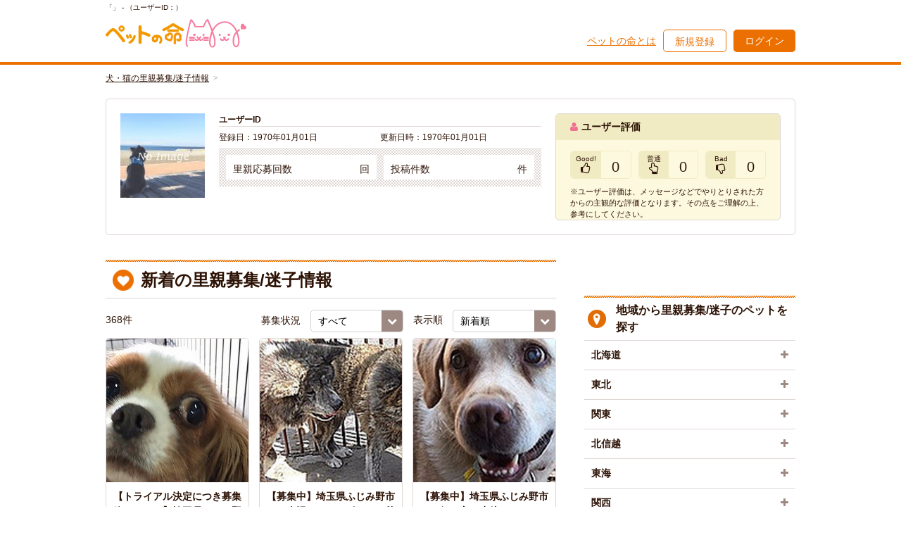

--- FILE ---
content_type: text/html; charset=UTF-8
request_url: https://satooya.wancat.info/?user%2F9=&user_id=9
body_size: 9350
content:
<!DOCTYPE html>
<html>
<head>
<meta name="google-site-verification" content="zhUnhXefszkaYn6I5Prwi1D6KEZLzPJYUqcDj6ItT7g" />
<meta charset="UTF-8">
<meta http-equiv="content-language" content="ja">
<meta name="viewport" content="width=device-width, maximum-scale=1, user-scalable=yes">
<meta name="format-detection" content="telephone=no">
<!-- ogp -->
<meta property="og:title" content="ペットの命">
<meta property="og:type" content="website">
<meta property="og:image" content="https://satooya.wancat.info/pet_no_inochi.jpg">
<meta property="og:url" content="">
<meta property="og:site_name" content="ペットの命">
<meta property="og:description" content="">
<!-- /ogp -->
<!--[if IE]>
<meta http-equiv="X-UA-Compatible" content="IE=edge,chrome=1, user-scalable=no" >
<![endif]-->
<!--[if lt IE 9]>
<script src="http://pet-hoken.net/wp-content/themes/pet-hoken/js/html5.js" type="text/javascript"></script>
<![endif]-->
    <script>
    var App = function(){};
    </script>
    <link rel="apple-touch-icon" href="/apple-touch-icon.png">

    <link rel="stylesheet" href="/css/user_category_1.css">
    <link rel="stylesheet" href="/css/user_category_2.css">
    <link rel="stylesheet" href="/css/user_category_3.css">
    <link rel="stylesheet" href="/css/font-awesome.css">
    <link rel="stylesheet" href="/css/drawer.css">
    <link rel="stylesheet" href="/css/form.css">
    <link rel="stylesheet" href="/css/page.css">
    <link rel="stylesheet" href="/css/style.css">
    <link rel="shortcut icon" href="/favicon.ico">
		<script src='https://www.google.com/recaptcha/api.js'></script>
    <meta name="keywords" content=",,里親,募集,迷子,保健所,ペットの命"/><meta name="description" content="ペットの命を利用いただいている「」さんのプロフィール画面"/> 
     
     
    <title>「」 - （ユーザーID：）</title> 

    <script type="text/javascript" src="https://ajax.googleapis.com/ajax/libs/jquery/1.11.3/jquery.min.js"></script> 
    <script type="text/javascript" src="/js/jquery-1.11.1.min.js"></script> 
    <script type="text/javascript" src="/js/common.js"></script> 
    <script type="text/javascript" src="/js/jquery.mobile-menu.js"></script> 

<script>
$(function(){
  $("body").mobile_menu({
    menu: ['#menu .nav'],
    prepend_button_to: '#menu_trigger',
    button_content: ''
  });

//    $(".h_navi").css("display","none");
    $("#button-toggle").on("click", function() {
        $(this).next(".h_navi").toggleClass("open");
        $(this).toggleClass('on');
    });
});
</script>
<!-- Google Tag Manager -->
<script>(function(w,d,s,l,i){w[l]=w[l]||[];w[l].push({'gtm.start':
new Date().getTime(),event:'gtm.js'});var f=d.getElementsByTagName(s)[0],
j=d.createElement(s),dl=l!='dataLayer'?'&l='+l:'';j.async=true;j.src=
'https://www.googletagmanager.com/gtm.js?id='+i+dl;f.parentNode.insertBefore(j,f);
})(window,document,'script','dataLayer','GTM-PKNVLTZ');</script>
<!-- End Google Tag Manager --></head>
<body>
<!-- Google Tag Manager (noscript) -->
<noscript><iframe src="https://www.googletagmanager.com/ns.html?id=GTM-PKNVLTZ"
height="0" width="0" style="display:none;visibility:hidden"></iframe></noscript>
<!-- End Google Tag Manager (noscript) -->        <div id="content">
                         
 
 
<script type="text/javascript" src="/js/jquery.showmore.min.js"></script> 
<!--<script src="js/jquery.showmore.min.js"></script>-->
<script>
$(function () {
    $('.button').prevAll().hide();
    $('.button').click(function () {
        if ($(this).prevAll().is(':hidden')) {
            $(this).prevAll().show();
            $(this).text('閉じる').addClass('close');
        } else {
            $(this).prevAll().hide();
            $(this).text('もっと見る').removeClass('close');
        }
    });
});
</script>
<div class="container" id="top">
    
        
  <!-- header  ========================================================================== -->
  <header role="banner" class="siteHeader">
  <div class="topBar">
    <div class="cnt_inner">
        <h1 class="tagline">「」 - （ユーザーID：）</h1>
    </div>
  </div>

  <div class="globalHeader cl">
    <div class="siteLogo"><a href="/">
      <img src="/logo_pet-no-inochi.svg" alt="ペットの命"/></a>
    </div>

    <div class="right_panel">
      <a href="/pages/about_the_pet_no_inochi" class="ctrl lnk">ペットの命とは</a>
              <a href="/my/user/add" class="btn_signup">新規登録</a>        <a href="/my/user/login" class="ctrl btn_login">ログイン</a>          </div>
  </div>
</header>
  <!-- /header  ========================================================================= -->
  <!--ここからページごと変わる-->
  <!-- contents ===================================================================== -->
  <main class="contents">
      <ol class="breadCrumb">
            <li><a href="/">犬・猫の里親募集/迷子情報</a></li>
            <li><a href="/user/9"></a></li>
                                  </ol><!-- /.breadCrumb -->
        
    		
    <div class="contents_column">
          
      <div class="userHeadline">
                  <div class="box photo">
          <img src="/no_image/thumb120_NoImageUser.jpg" alt="ユーザー画像" width="120" height="120"/>        </div>
        <div class="box">
          <p class="id"><span class="bold">ユーザーID</span></p>
                    <h2 class="name"></h2>
                    <p class="text"></p>
                      <div class="timeStamp">
            <p>登録日：<time >1970年01月01日</time></p>
            <p>更新日時：<time>1970年01月01日</time></p>
            </div>
          <div class="actionData">
            <dl>
              <dt>里親応募回数</dt>
              <dd><span class="num"></span>回</dd>
            </dl>
            <dl>
              <dt>投稿件数</dt>
              <dd><span class="num"></span>件</dd>
            </dl>
          </div>
                  </div>
                  <div class="box userRating">
          <h3 class="title">ユーザー評価</h3>
          <ul>
            <li><span class="good">Good!</span>
                <span class="count">0</span></li>
            <li><span class="usually">普通</span>
                <span class="count">0</span></li>
            <li><span class="bad">Bad</span>
                <span class="count">0</span></li>
          </ul>
          <p class="text">※ユーザー評価は、メッセージなどでやりとりされた方からの主観的な評価となります。その点をご理解の上、参考にしてください。</p>
        </div>
                </div><!-- /.userHeadline -->
      
    			
		<div class="ads pc_hidden">
		 <!-- SP_top -->
<!--
  <script async src="//pagead2.googlesyndication.com/pagead/js/adsbygoogle.js"></script>
  <ins class="adsbygoogle"
       style="display:inline-block;width:320px;height:100px"
       data-ad-client="ca-pub-1439534070934922"
       data-ad-slot="3581173095"></ins>
  <script>
  (adsbygoogle = window.adsbygoogle || []).push({});
  </script>
-->
		<!-- /.ads --></div>
			
      <div class="mainContents">
        <div class="pageTitle">
                    <h2 class="title icn_heart">新着の里親募集/迷子情報</h2>
        </div>
        <div class="result_stats">
          <div class="stats">
            368件          </div>
          <div class="sort">
            <form name="pullForm">              <span class="sp_hidden">募集状況</span>
              <label class="slc_sort">
                  <select name="pullMenuRecruitment" onChange="screenChangeRecruitment()" class="menu1">
                
                    <option value="/?user%2F9=&user_id=9&post_recruitment_id=0" selected>すべて</option>
                    <option value="/?user%2F9=&user_id=9&post_recruitment_id=1" >里親募集中</option>
                    <option value="/?user%2F9=&user_id=9&post_recruitment_id=2" >トライアル</option>
                    <option value="/?user%2F9=&user_id=9&post_recruitment_id=3" >里親決定</option>
                    <option value="/?user%2F9=&user_id=9&post_recruitment_id=4" >掲載終了</option>
                    <option value="/?user%2F9=&user_id=9&post_recruitment_id=5" >迷子</option>
                  </select>
              </label>
              <span class="sp_hidden" style="margin-left:10px">表示順</span>              <label class="slc_sort">
                  <select name="pullMenuOrder" onChange="screenChangeOrder()" class="menu2">
                    <option value="/?user%2F9=&user_id=9&order=creat" >新着順</option>
                    <option value="/?user%2F9=&user_id=9&order=limit" >期限順</option>
                  </select>
              </label>
            </form>
          </div>
        </div><!-- /.result_stats-->
    <!--各記事項目-->
        <ul class="list_pet">
          										          <li>
            <!--<div class="dataSet">-->
                          <p class="photo"><a
                href="/detail/40630"
                style="background-image: url(/files/uploads/2016/06/hon10.jpg);">
              </a></p>
              <div class="data">
                <div class="heading">
                  <h3 class="title">
                      <a href="/detail/40630">
                                    【トライアル決定につき募集終了です！】埼玉県ふじみ野市からとっても可愛い小柄なキャバリアの女の子の里親募集情報（メス／茶白）NPO法人　ペット里親会                  </a></h3>
                </div>
                                <div class="bottom">
                  <p class="id">募集ID：40630</p>
                                    <span class=badge_close>
                    掲載終了</span>
                </div>
              </div>
            <!--</div>-->
          </li>
          										          <li>
            <!--<div class="dataSet">-->
                          <p class="photo"><a
                href="/detail/40530"
                style="background-image: url(/files/uploads/2016/06/akitahonn.jpg);">
              </a></p>
              <div class="data">
                <div class="heading">
                  <h3 class="title">
                      <a href="/detail/40530">
                                    【募集中】埼玉県ふじみ野市から人慣れていて穏やかな秋田犬の女の子の里親募集情報（メス／虎）NPO法人　ペット里親会                  </a></h3>
                </div>
                                <div class="bottom">
                  <p class="id">募集ID：40530</p>
                                    <span class=badge_close>
                    掲載終了</span>
                </div>
              </div>
            <!--</div>-->
          </li>
          										          <li>
            <!--<div class="dataSet">-->
                          <p class="photo"><a
                href="/detail/40497"
                style="background-image: url(/files/uploads/2016/06/2d96d0_cc104a5c3e6e4e46b05dde071fedc694-mv2hon.jpg);">
              </a></p>
              <div class="data">
                <div class="heading">
                  <h3 class="title">
                      <a href="/detail/40497">
                                    【募集中】埼玉県ふじみ野市から飼い主に虐待されていた盲目のラブラドールレトリバーの男の子の里親募集情報（オス／クリーム）NPO法人　ペット里親会                  </a></h3>
                </div>
                                <div class="bottom">
                  <p class="id">募集ID：40497</p>
                                    <span class=badge_close>
                    掲載終了</span>
                </div>
              </div>
            <!--</div>-->
          </li>
          										          <li>
            <!--<div class="dataSet">-->
                          <p class="photo"><a
                href="/detail/40373"
                style="background-image: url(/files/uploads/2016/06/2d96d0_852e6520c4db40a6959cbaff17b3c944-mv2honn.jpg);">
              </a></p>
              <div class="data">
                <div class="heading">
                  <h3 class="title">
                      <a href="/detail/40373">
                                    【募集中】埼玉県ふじみ野市からうるうるな瞳が可愛いチワワの女の子の里親募集情報（メス／茶白黒）NPO法人　ペット里親会                  </a></h3>
                </div>
                                <div class="bottom">
                  <p class="id">募集ID：40373</p>
                                    <span class=badge_close>
                    掲載終了</span>
                </div>
              </div>
            <!--</div>-->
          </li>
          										          <li>
            <!--<div class="dataSet">-->
                          <p class="photo"><a
                href="/detail/40366"
                style="background-image: url(/files/uploads/2016/06/2d96d0_1036c88d958d435e9ce2450cf98c27a4-mv2hon.jpg);">
              </a></p>
              <div class="data">
                <div class="heading">
                  <h3 class="title">
                      <a href="/detail/40366">
                                    【募集中】埼玉県ふじみ野市から繁殖犬だったマルチーズの男の子の里親募集情報（オス／白）NPO法人　ペット里親会                  </a></h3>
                </div>
                                <div class="bottom">
                  <p class="id">募集ID：40366</p>
                                    <span class=badge_close>
                    掲載終了</span>
                </div>
              </div>
            <!--</div>-->
          </li>
          										<li class="pc_hidden">
						<div class="ads pc_hidden">
						<!-- between_posts_text -->
<!--
  <script async src="//pagead2.googlesyndication.com/pagead/js/adsbygoogle.js"></script>
  <ins class="adsbygoogle"
       style="display:inline-block;width:300px;height:250px"
       data-ad-client="ca-pub-1439534070934922"
       data-ad-slot="5057906297"></ins>
  <script>
  (adsbygoogle = window.adsbygoogle || []).push({});
  </script>
-->
						</div>
					</li>
										          <li>
            <!--<div class="dataSet">-->
                          <p class="photo"><a
                href="/detail/40363"
                style="background-image: url(/files/uploads/2016/06/2d96d0_a4b9c375a4844fb6a0fb79431e012876-mv2hon.jpg);">
              </a></p>
              <div class="data">
                <div class="heading">
                  <h3 class="title">
                      <a href="/detail/40363">
                                    【里親決定】【トライアル決定につき募集終了です！】埼玉県ふじみ野市からずっとケージに閉じ込められていたボーダーコリーの男の子の里親募集情報（オス／白…                  </a></h3>
                </div>
                                <div class="bottom">
                  <p class="id">募集ID：40363</p>
                                    <span class=badge_fix>
                    里親決定</span>
                </div>
              </div>
            <!--</div>-->
          </li>
          										          <li>
            <!--<div class="dataSet">-->
                          <p class="photo"><a
                href="/detail/40342"
                style="background-image: url(/files/uploads/2016/06/2d96d0_4944f2b0ab7b4cd7946ecb10e0ccb5a5-mv2_hon.jpg);">
              </a></p>
              <div class="data">
                <div class="heading">
                  <h3 class="title">
                      <a href="/detail/40342">
                                    【募集中】埼玉県ふじみ野市から片手のない柴犬の女の子の里親募集情報（メス／白）NPO法人　ペット里親会                  </a></h3>
                </div>
                                <div class="bottom">
                  <p class="id">募集ID：40342</p>
                                    <span class=badge_close>
                    掲載終了</span>
                </div>
              </div>
            <!--</div>-->
          </li>
          										          <li>
            <!--<div class="dataSet">-->
                          <p class="photo"><a
                href="/detail/40339"
                style="background-image: url(/files/uploads/2016/06/2d96d0_a4b83ddd5fb74d6cae08a35d92cbcbdb-mv2_hon.jpg);">
              </a></p>
              <div class="data">
                <div class="heading">
                  <h3 class="title">
                      <a href="/detail/40339">
                                    【募集中】埼玉県ふじみ野市から生後10か月くらいの可愛い柴犬の男の子の里親募集情報（オス／白）NPO法人　ペット里親会                  </a></h3>
                </div>
                                <div class="bottom">
                  <p class="id">募集ID：40339</p>
                                    <span class=badge_close>
                    掲載終了</span>
                </div>
              </div>
            <!--</div>-->
          </li>
          										          <li>
            <!--<div class="dataSet">-->
                          <p class="photo"><a
                href="/detail/40279"
                style="background-image: url(/files/uploads/2016/05/40279_honn.jpg);">
              </a></p>
              <div class="data">
                <div class="heading">
                  <h3 class="title">
                      <a href="/detail/40279">
                                    【募集中】埼玉県ふじみ野市から繁殖場より救われたミニチュアダックスフンドの男の子の里親募集情報（オス／茶）NPO法人　ペット里親会                  </a></h3>
                </div>
                                <div class="bottom">
                  <p class="id">募集ID：40279</p>
                                    <span class=badge_close>
                    掲載終了</span>
                </div>
              </div>
            <!--</div>-->
          </li>
          										          <li>
            <!--<div class="dataSet">-->
                          <p class="photo"><a
                href="/detail/40221"
                style="background-image: url(/files/uploads/2016/05/2d96d0_df174d8dd5c6403fbbcc48c6add74f10-mv2.jpg);">
              </a></p>
              <div class="data">
                <div class="heading">
                  <h3 class="title">
                      <a href="/detail/40221">
                                    【里親決定】【トライアル決定につき募集終了です！】埼玉県ふじみ野市からシェットランドシープドッグ(シェルティー)の男の子の里親募集情報（オス／セーブ…                  </a></h3>
                </div>
                                <div class="bottom">
                  <p class="id">募集ID：40221</p>
                                    <span class=badge_fix>
                    里親決定</span>
                </div>
              </div>
            <!--</div>-->
          </li>
          															<li class="pc_hidden">
						<div class="ads pc_hidden">
						<!-- between_post_display -->
<!--
  <script async src="//pagead2.googlesyndication.com/pagead/js/adsbygoogle.js"></script>
  <ins class="adsbygoogle"
       style="display:inline-block;width:300px;height:250px"
       data-ad-client="ca-pub-1439534070934922"
       data-ad-slot="6534639493"></ins>
  <script>
  (adsbygoogle = window.adsbygoogle || []).push({});
  </script>
-->
						</div>
					</li>
					          <li>
            <!--<div class="dataSet">-->
                          <p class="photo"><a
                href="/detail/40218"
                style="background-image: url(/files/uploads/2016/05/honn12.jpg);">
              </a></p>
              <div class="data">
                <div class="heading">
                  <h3 class="title">
                      <a href="/detail/40218">
                                    【募集中】埼玉県ふじみ野市からとっても可愛いプードルの女の子の里親募集情報（メス／レッド）NPO法人　ペット里親会                  </a></h3>
                </div>
                                <div class="bottom">
                  <p class="id">募集ID：40218</p>
                                    <span class=badge_close>
                    掲載終了</span>
                </div>
              </div>
            <!--</div>-->
          </li>
          										          <li>
            <!--<div class="dataSet">-->
                          <p class="photo"><a
                href="/detail/40211"
                style="background-image: url(/files/uploads/2016/05/2d96d0_ed0a286d39ee436992d096a667147ac9-mv1.jpg);">
              </a></p>
              <div class="data">
                <div class="heading">
                  <h3 class="title">
                      <a href="/detail/40211">
                                    【募集中】埼玉県ふじみ野市から穏やかな柴犬の女の子の里親募集情報（メス／赤）NPO法人　ペット里親会                  </a></h3>
                </div>
                                <div class="bottom">
                  <p class="id">募集ID：40211</p>
                                    <span class=badge_close>
                    掲載終了</span>
                </div>
              </div>
            <!--</div>-->
          </li>
          										          <li>
            <!--<div class="dataSet">-->
                          <p class="photo"><a
                href="/detail/40193"
                style="background-image: url(/files/uploads/2016/05/rana.jpg);">
              </a></p>
              <div class="data">
                <div class="heading">
                  <h3 class="title">
                      <a href="/detail/40193">
                                    【里親決定】【トライアル決定につき募集終了です！】埼玉県ふじみ野市から人に可愛がられたことのなかったラブラドールレトリバーの女の子の里親募集情報（メ…                  </a></h3>
                </div>
                                <div class="bottom">
                  <p class="id">募集ID：40193</p>
                                    <span class=badge_fix>
                    里親決定</span>
                </div>
              </div>
            <!--</div>-->
          </li>
          										          <li>
            <!--<div class="dataSet">-->
                          <p class="photo"><a
                href="/detail/40184"
                style="background-image: url(/files/uploads/2016/05/4d7710ed2126c6af2b0707ad073f250d.jpg);">
              </a></p>
              <div class="data">
                <div class="heading">
                  <h3 class="title">
                      <a href="/detail/40184">
                                    【募集中】埼玉県ふじみ野市から仲の良いプードルの兄弟の里親募集情報（オス／シルバー）NPO法人　ペット里親会                  </a></h3>
                </div>
                                <div class="bottom">
                  <p class="id">募集ID：40184</p>
                                    <span class=badge_close>
                    掲載終了</span>
                </div>
              </div>
            <!--</div>-->
          </li>
          										          <li>
            <!--<div class="dataSet">-->
                          <p class="photo"><a
                href="/detail/40159"
                style="background-image: url(/files/uploads/2016/05/2d96d0_98b7ea1f3f994f509e1af176017a16c5-mv1honn.jpg);">
              </a></p>
              <div class="data">
                <div class="heading">
                  <h3 class="title">
                      <a href="/detail/40159">
                                    【トライアル決定につき募集終了です！】埼玉県ふじみ野市から繁殖犬だったバーニーズの女の子の里親募集情報（メス／トライカラー）NPO法人　ペット里親会                  </a></h3>
                </div>
                                <div class="bottom">
                  <p class="id">募集ID：40159</p>
                                    <span class=badge_close>
                    掲載終了</span>
                </div>
              </div>
            <!--</div>-->
          </li>
                  </ul><!-- /.list_mypage-->
				<ul class="pagenav">
					<li class=""><a class="active">1</a class="active"></li><li><a href="/?user%2F9=&amp;user_id=9&amp;page=2">2</a></li><li><a href="/?user%2F9=&amp;user_id=9&amp;page=3">3</a></li><li><a href="/?user%2F9=&amp;user_id=9&amp;page=4">4</a></li><li><a href="/?user%2F9=&amp;user_id=9&amp;page=5">5</a></li><li><a href="/?user%2F9=&amp;user_id=9&amp;page=2" rel="next">&gt;</a></li>				</ul>
				
        <!--          <div class="btnBox load_more_cont"><a class="btn_addMore"
              href="/?user%2F9=&user_id=9&page=2">もっと見る</a></div>-->
              </div>
    <div class='sideContents'>
  <aside class='wedget_ads sp_hidden'>
    <!--
  <script async src="//pagead2.googlesyndication.com/pagead/js/adsbygoogle.js"></script>
  <ins class="adsbygoogle"
       style="display:inline-block;width:300px;height:250px"
       data-ad-client="ca-pub-1439534070934922"
       data-ad-slot="8191895892"></ins>
  <script>
  (adsbygoogle = window.adsbygoogle || []).push({});
  </script>
-->
  </aside>
  <div class='ads pc_hidden'>
    <!-- under_paging -->
<!--
  <script async src="//pagead2.googlesyndication.com/pagead/js/adsbygoogle.js"></script>
  <ins class="adsbygoogle"
       style="display:inline-block;width:300px;height:250px"
       data-ad-client="ca-pub-1439534070934922"
       data-ad-slot="8011372692"></ins>
  <script>
  (adsbygoogle = window.adsbygoogle || []).push({});
  </script>
-->
  </div>
  <div id='fb-root'></div>   <script>
    (function(d, s, id) {
      var js, fjs = d.getElementsByTagName(s)[0];
      if (d.getElementById(id)) return;
      js = d.createElement(s); js.id = id;
      js.src = "//connect.facebook.net/ja_JP/sdk.js#xfbml=1&version=v2.6";
      fjs.parentNode.insertBefore(js, fjs);
    } (document, 'script', 'facebook-jssdk'));
  </script>
  <div style='margin-bottom: 20px; text-align: center;'>
    <div class='fb-page' data-href='https://www.facebook.com/satooyainfo/' data-width='400px' data-tabs='timeline' data-small-header='false' data-adapt-container-width='true' data-hide-cover='false' data-show-facepile='true'>
      <blockquote cite='https://www.facebook.com/satooyainfo/' class='fb-xfbml-parse-ignore' style='text-align: center;'>
        <a href='https://www.facebook.com/satooyainfo/'>犬・猫 ペット里親募集情報</a>
      </blockquote>
    </div>
  </div>
  <aside class='widget_pref'>
    <div class='heading sp_trigger'>
      <h2 class='title icn_pin'>地域から里親募集/迷子のペットを探す</h2>
    </div>
                <ul class='sp_acd'>
      <li>
        <p class='prefCaption'>北海道</p>
        <ul class='prefList'>
                                    <li>
            <a href='/hokkaido'>北海道</a>            <span class='num'>（61）</span>
          </li>
                                    </ul>
      </li>
      <li>
        <p class='prefCaption'>東北</p>
        <ul class='prefList'>
                    <li>
            <a href='/aomori'>青森県</a>            <span class='num'>（4）</span>
          </li>
                            <li>
            岩手県            <span class='num'>（0）</span>
          </li>
                            <li>
            <a href='/miyagi'>宮城県</a>            <span class='num'>（2）</span>
          </li>
                            <li>
            秋田県            <span class='num'>（0）</span>
          </li>
                            <li>
            <a href='/yamagata'>山形県</a>            <span class='num'>（8）</span>
          </li>
                            <li>
            <a href='/fukushima'>福島県</a>            <span class='num'>（5）</span>
          </li>
                                    </ul>
      </li>
      <li>
        <p class='prefCaption'>関東</p>
        <ul class='prefList'>
                    <li>
            <a href='/ibaraki'>茨城県</a>            <span class='num'>（56）</span>
          </li>
                            <li>
            <a href='/tochigi'>栃木県</a>            <span class='num'>（6）</span>
          </li>
                            <li>
            <a href='/gumma'>群馬県</a>            <span class='num'>（5）</span>
          </li>
                            <li>
            <a href='/saitama'>埼玉県</a>            <span class='num'>（461）</span>
          </li>
                            <li>
            <a href='/chiba'>千葉県</a>            <span class='num'>（290）</span>
          </li>
                            <li>
            <a href='/tokyo'>東京都</a>            <span class='num'>（1009）</span>
          </li>
                            <li>
            <a href='/kanagawa'>神奈川県</a>            <span class='num'>（529）</span>
          </li>
                                    </ul>
      </li>
      <li>
        <p class='prefCaption'>北信越</p>
        <ul class='prefList'>
                    <li>
            新潟県            <span class='num'>（0）</span>
          </li>
                            <li>
            <a href='/toyama'>富山県</a>            <span class='num'>（1）</span>
          </li>
                            <li>
            石川県            <span class='num'>（0）</span>
          </li>
                            <li>
            福井県            <span class='num'>（0）</span>
          </li>
                            <li>
            <a href='/yamanashi'>山梨県</a>            <span class='num'>（5）</span>
          </li>
                            <li>
            <a href='/nagano'>長野県</a>            <span class='num'>（4）</span>
          </li>
                                    </ul>
      </li>
      <li>
        <p class='prefCaption'>東海</p>
        <ul class='prefList'>
                    <li>
            <a href='/gifu'>岐阜県</a>            <span class='num'>（5）</span>
          </li>
                            <li>
            <a href='/shizuoka'>静岡県</a>            <span class='num'>（121）</span>
          </li>
                            <li>
            <a href='/aichi'>愛知県</a>            <span class='num'>（21）</span>
          </li>
                            <li>
            <a href='/mie'>三重県</a>            <span class='num'>（9）</span>
          </li>
                                    </ul>
      </li>
      <li>
        <p class='prefCaption'>関西</p>
        <ul class='prefList'>
                    <li>
            <a href='/shiga'>滋賀県</a>            <span class='num'>（2）</span>
          </li>
                            <li>
            <a href='/kyoto'>京都府</a>            <span class='num'>（5）</span>
          </li>
                            <li>
            <a href='/osaka'>大阪府</a>            <span class='num'>（27）</span>
          </li>
                            <li>
            <a href='/hyogo'>兵庫県</a>            <span class='num'>（89）</span>
          </li>
                            <li>
            <a href='/nara'>奈良県</a>            <span class='num'>（5）</span>
          </li>
                            <li>
            <a href='/wakayama'>和歌山県</a>            <span class='num'>（5）</span>
          </li>
                                    </ul>
      </li>
      <li>
        <p class='prefCaption'>中国</p>
        <ul class='prefList'>
                    <li>
            鳥取県            <span class='num'>（0）</span>
          </li>
                            <li>
            島根県            <span class='num'>（0）</span>
          </li>
                            <li>
            <a href='/okayama'>岡山県</a>            <span class='num'>（9）</span>
          </li>
                            <li>
            広島県            <span class='num'>（0）</span>
          </li>
                            <li>
            <a href='/yamaguchi'>山口県</a>            <span class='num'>（5）</span>
          </li>
                                    </ul>
      </li>
      <li>
        <p class='prefCaption'>四国</p>
        <ul class='prefList'>
                    <li>
            <a href='/tokushima'>徳島県</a>            <span class='num'>（13）</span>
          </li>
                            <li>
            <a href='/kagawa'>香川県</a>            <span class='num'>（8）</span>
          </li>
                            <li>
            <a href='/ehime'>愛媛県</a>            <span class='num'>（5）</span>
          </li>
                            <li>
            高知県            <span class='num'>（0）</span>
          </li>
                                    </ul>
      </li>
      <li>
        <p class='prefCaption'>九州/沖縄</p>
        <ul class='prefList'>
                    <li>
            <a href='/fukuoka'>福岡県</a>            <span class='num'>（27）</span>
          </li>
                            <li>
            佐賀県            <span class='num'>（0）</span>
          </li>
                            <li>
            <a href='/nagasaki'>長崎県</a>            <span class='num'>（4）</span>
          </li>
                            <li>
            <a href='/kumamoto'>熊本県</a>            <span class='num'>（4）</span>
          </li>
                            <li>
            <a href='/oita'>大分県</a>            <span class='num'>（1）</span>
          </li>
                            <li>
            宮崎県            <span class='num'>（0）</span>
          </li>
                            <li>
            <a href='/kagoshima'>鹿児島県</a>            <span class='num'>（3）</span>
          </li>
                            <li>
            <a href='/okinawa'>沖縄県</a>            <span class='num'>（1）</span>
          </li>
                </ul>
      </li>
    </ul>
  </aside>         <aside class='widget_type'>
      <div class='heading sp_trigger'>
        <h2 class="title icn_dog">犬種から里親募集/迷子の犬を探す</h2>
      </div>
      <ul class='sp_acd'>
                          <li>
            <a href='/dog/mixed-dog'>ミックス犬</a>            <span class='num'>
              （417）
            </span>
          </li>
                                      <li>
            <a href='/dog/miniature-dachshund'>ミニチュアダックスフンド</a>            <span class='num'>
              （249）
            </span>
          </li>
                                      <li>
            <a href='/dog/toy-poodle'>トイプードル</a>            <span class='num'>
              （168）
            </span>
          </li>
                                      <li>
            <a href='/dog/chihuahua'>チワワ</a>            <span class='num'>
              （166）
            </span>
          </li>
                                      <li>
            <a href='/dog/shiba-inu'>柴犬</a>            <span class='num'>
              （148）
            </span>
          </li>
                                      <li>
            <a href='/dog/other-dog'>その他の犬種</a>            <span class='num'>
              （134）
            </span>
          </li>
                                      <li>
            <a href='/dog/shih-tzu'>シーズー</a>            <span class='num'>
              （86）
            </span>
          </li>
                                      <li>
            <a href='/dog/papillon'>パピヨン</a>            <span class='num'>
              （49）
            </span>
          </li>
                                      <li>
            <a href='/dog/maltese'>マルチーズ</a>            <span class='num'>
              （43）
            </span>
          </li>
                                      <li>
            <a href='/dog/yorkshire-terrier'>ヨークシャーテリア</a>            <span class='num'>
              （42）
            </span>
          </li>
                </ul>
    </aside>       <aside class='widget_type'>
      <div class='heading sp_trigger'>
        <h2 class="title icn_cat">猫種から里親募集/迷子の猫を探す</h2>
      </div>
      <ul class='sp_acd'>
                          <li>
            <a href='/cat/mixed-cat'>ミックス猫</a>            <span class='num'>
              （687）
            </span>
          </li>
                                      <li>
            <a href='/cat/other-cat'>その他の猫種</a>            <span class='num'>
              （271）
            </span>
          </li>
                                      <li>
            <a href='/cat/scottish-fold'>スコティッシュフォールド</a>            <span class='num'>
              （15）
            </span>
          </li>
                                      <li>
            <a href='/cat/american-shorthair'>アメリカンショートヘア</a>            <span class='num'>
              （9）
            </span>
          </li>
                                      <li>
            <a href='/cat/norwegian-forest-cat'>ノルウェージャンフォレストキャット</a>            <span class='num'>
              （8）
            </span>
          </li>
                                      <li>
            <a href='/cat/british-shorthair'>ブリティッシュショートヘア</a>            <span class='num'>
              （6）
            </span>
          </li>
                                      <li>
            <a href='/cat/chinchilla'>ペルシャ(チンチラ)</a>            <span class='num'>
              （5）
            </span>
          </li>
                                      <li>
            <a href='/cat/munchkin'>マンチカン</a>            <span class='num'>
              （5）
            </span>
          </li>
                                      <li>
            <a href='/cat/persian'>ペルシャ</a>            <span class='num'>
              （4）
            </span>
          </li>
                                      <li>
            <a href='/cat/russian'>ロシアンブルー</a>            <span class='num'>
              （3）
            </span>
          </li>
                </ul>
    </aside>       <aside class='widget_guideline'>
    <div class='heading sp_trigger'>
      <h2 class='title'>サイトのご利用にあたって</h2>
    </div>
    <ul class='sp_acd'>
      <li><a href='/pages/about_the_pet_no_inochi'>ペットの命とは</a></li>
      <li><a href='/pages/attitude'>ペットを飼う心構え</a></li>
      <li><a href='/pages/how_to_be_a_satooya'>里親になりたい方へ</a></li>
      <li><a href='/pages/rule'>里親を募集されたい方へ</a></li>
      <li><a href='/pages/ten_commandments'>犬(猫)の十戒</a></li>
      <li><a href='/pages/ten_commandments_stray'>捨て犬(猫)の十戒</a></li>
      <li><a href='/pages/user_policy'>利用規約</a></li>
      <li><a href='https://www.animalife.jp/privacypolicy/' target="_blank">プライバシーポリシー</a></li>
      <li><a href='/pages/company'>運営情報</a></li>
          </ul>
  </aside>   <div class='bannerBox'>
    <p>協力企業</p>
    <ul>
      <li><a href='http://www.petsougi.jp/'><img src='/images/inu.png' alt='inu_banner'></a></li>
    </ul>
    <p>関連サイト</p>
    <ul>
      <li>
        <a href='https://trimtrim.jp/' target='_blank'>
          <img src='/img/banner_trimtrim.jpg' alt='トリミングサロン・ペットホテル検索サイト「トリムトリム」'>
        </a>
      </li>
      <li>
        <a href='https://www.breeder-navi.jp/' target='_blank'>
          <img src='/img/banner_breeder-navi.jpg' alt='優良ブリーダー直販の子犬販売サイト「ブリーダーナビ」'>
        </a>
      </li>
      <li>
        <a href='https://www.koneko-navi.jp/' target='_blank'>
          <img src='/img/banner_koneko-navi.jpg' alt='優良ブリーダー直販の子猫販売サイト「子猫ブリーダーナビ」'>
        </a>
      </li>
      <li>
        <a href='https://pethoken-torisetsu.com/' target='_blank'>
          <img src='/img/banner_torisetsu.jpg' alt='ペット保険をもっとシンプルに！「ペット保険のトリセツ」'>
        </a>
      </li>
			<li>
        <a href='https://trimtrim.jp/hospitals/' target='_blank'>
          <img src='/img/banner_hospital.jpg' alt='ピッタリの動物病院がみつかる！「アニカル動物病院検索」'>
        </a>
      </li>
    </ul>
  </div>
  <aside class='wedget_ads'>
    <!-- bottom -->
<!--
  <script async src="//pagead2.googlesyndication.com/pagead/js/adsbygoogle.js"></script>
  <ins class="adsbygoogle"
       style="display:block"
       data-ad-client="ca-pub-1439534070934922"
       data-ad-slot="9488105895"
       data-ad-format="auto"></ins>
  <script>
  (adsbygoogle = window.adsbygoogle || []).push({});
  </script>
-->
  </aside>
  <div class='fb-like' data-href='https://www.facebook.com/satooyainfo' data-width='300' data-layout='button_count' data-action='like' data-show-faces='true' data-share='true' style='display: block; text-align: center; margin-bottom: 15px;'></div>
</div>     </div><!-- /.contents_column -->
  </main>
  <!-- /contents ==================================================================== -->
  <!--ここまでページごと変わる-->
  <div class="fpush"></div>
</div>
<!-- footer ============================================================================= -->
<footer class="siteFooter" role="contentinfo">

  <div class="fNavi">
    <ul class="cnt_inner">
      <li><a href="/pages/user_policy">利用規約</a></li>
      <li><a href="https://www.animalife.jp/privacypolicy/" target="_blank">プライバシーポリシー</a></li>
      <li><a href="/pages/company">運営情報</a></li>
      <li><a href="#top">ページトップに戻る</a></li>
      <!--<li><a href="/pages/feedback">ご意見ご要望</a></li>-->
    </ul>
  </div>

  <small class="copyright">2016 ©ペットの命　ALL RIGHTS RESERVED</small>
</footer>
<!--  /footer =========================================================================== -->
<!-- menu ========================================================================= -->
<!-- menu ========================================================================= -->
<script>
function screenChangeOrder(){
    pullSellect = document.pullForm.pullMenuOrder.selectedIndex ;
    console.log(pullSellect);
    location.href = document.pullForm.pullMenuOrder.options[pullSellect].value ;
}
function screenChangeRecruitment(){
    pullSellect = document.pullForm.pullMenuRecruitment.selectedIndex ;
    console.log(pullSellect);
    location.href = document.pullForm.pullMenuRecruitment.options[pullSellect].value ;
}
// Ajax-fetching "Load more posts"
$(document).on('click','.load_more_cont a', function(e) {
    e.preventDefault();
    $.ajax({
        type: "GET",
        url: $(this).attr('href'),
        dataType: "html",
        success: function(out) {
            result = $(out).find('.list_pet li');
            nextlink = $(out).find('.load_more_cont');
            $('.list_pet').append(result);
            $('.load_more_cont').remove();
            $('.list_pet').after(nextlink);
        }
    });
});
</script>
        </div>
	</body>
</html>


--- FILE ---
content_type: text/plain
request_url: https://www.google-analytics.com/j/collect?v=1&_v=j102&a=78328784&t=pageview&_s=1&dl=https%3A%2F%2Fsatooya.wancat.info%2F%3Fuser%252F9%3D%26user_id%3D9&ul=en-us%40posix&dt=%E3%80%8C%E3%80%8D%20-%20%EF%BC%88%E3%83%A6%E3%83%BC%E3%82%B6%E3%83%BCID%EF%BC%9A%EF%BC%89&sr=1280x720&vp=1280x720&_u=YEBAAAABAAAAAC~&jid=396762374&gjid=1990594503&cid=1958277612.1768388509&tid=UA-79601536-1&_gid=402698043.1768388509&_r=1&_slc=1&gtm=45He61d0h2n81PKNVLTZza200&gcd=13l3l3l3l1l1&dma=0&tag_exp=103116026~103200004~104527906~104528501~104684208~104684211~105391252~115938465~115938469~116491844~117041588&z=64749910
body_size: -452
content:
2,cG-H1SPSJNBKL

--- FILE ---
content_type: application/javascript
request_url: https://satooya.wancat.info/js/common.js
body_size: 436
content:
$(function() {
    $('.top_searchTrigger').click(function() {	
        $(this).toggleClass("open");
        $(this).next('.top_searchContents').slideToggle();
    }).next().hide();

    $('.sideContents .prefCaption').click(function() {	
        $(this).toggleClass("open");
        $(this).next('.prefList').slideToggle();
    }).next().hide();

    $('.more_trigger').click(function() {	
        $(this).toggleClass("open");
        $(this).next('.more_box').slideToggle();
    }).next().hide();

    if (window.matchMedia('screen and (max-width:768px)').matches) { 
      $('.sp_trigger').click(function() {	
          $('.sp_acd').next().slideUp();
          $(this).toggleClass("sp_open");
          $(this).next().slideToggle();
      }).next().hide();
    }else{}
});

$(function() {
// photo gallery
	$('img.thumb').click(function(){
		var selectedSrc = $(this).attr('src').replace(/^(.+)_thumb(\.gif|\.jpg|\.png+)$/, "$1"+"$2");
     $(this).parent().addClass('active').siblings().removeClass('active');
 		$('img.switching').stop().fadeOut(50,
			function(){
				$('img.switching').attr('src', selectedSrc);
				$('img.switching').stop().fadeIn(200);
		}
		);
	});

// my page 
  if (window.matchMedia('screen and (max-width:768px)').matches) { 
    $('.acd dt').click(function() {	
        $('.acd dd').next().slideUp();
        $(this).toggleClass("open");
        $(this).next().slideToggle();
    }).next().hide();
  }else{}

});

--- FILE ---
content_type: image/svg+xml
request_url: https://satooya.wancat.info/logo_pet-no-inochi.svg
body_size: 9183
content:
<?xml version="1.0" encoding="utf-8"?>
<!-- Generator: Adobe Illustrator 19.2.1, SVG Export Plug-In . SVG Version: 6.00 Build 0)  -->
<svg version="1.1" id="レイヤー_1" xmlns="http://www.w3.org/2000/svg" xmlns:xlink="http://www.w3.org/1999/xlink" x="0px"
	 y="0px" viewBox="0 0 208.8 43" style="enable-background:new 0 0 208.8 43;" xml:space="preserve">
<style type="text/css">
	.st0{fill:#F39801;}
	.st1{fill:#FF931E;}
	.st2{fill:#F77C9F;}
</style>
<g>
	<path class="st0" d="M19.9,20.4c2,2.3,6.3,7.4,8.7,11.1c0.4,0.6,0.4,1.1,0.4,1.3c0,1.1-0.9,2.1-2.2,2.1c-1.1,0-1.3-0.3-3-2.6
		c-2.4-3.3-6-8.2-10.4-12.8c-0.7-0.7-1.4-1.3-2.5-1.3c-0.9,0-1.3,0.1-4.8,4.2C3.4,26,3.4,26,2.4,26C1.1,26,0,24.8,0,23.6
		c0-0.8,0.4-1.2,0.6-1.4c4.8-5.4,7.7-8.5,10.6-8.5C12.8,13.6,14.5,14.3,19.9,20.4z"/>
	<path class="st0" d="M33.8,29.3c-0.2,0.1-0.4,0.1-0.6,0.1c-0.7,0-1.5-0.4-1.8-1c-0.4-0.8-0.8-2-1.1-2.9c-0.1-0.5-0.1-1,0.1-1.4
		c0.2-0.4,0.6-0.6,1.1-0.7c0.2,0,0.4-0.1,0.5-0.1c1,0,1.4,0.7,1.7,1.4c0.4,0.9,0.9,2,1,2.9C34.8,28.4,34.5,28.9,33.8,29.3z
		 M44.4,27.2c-0.5,1.6-2.3,6.8-7.2,9.3c-0.5,0.2-0.9,0.4-1.3,0.4c-0.6,0-1.2-0.3-1.6-0.8c-0.3-0.4-0.4-0.8-0.3-1.2
		c0.1-0.6,0.6-1.2,1.4-1.7l0.2-0.1c1.6-1,3.8-2.5,5.3-6.7c0.4-1.2,1-2.3,2.2-2.3c0.1,0,0.2,0,0.4,0c0.4,0.1,0.8,0.3,1,0.6
		C44.8,25.1,44.8,26,44.4,27.2z M34.6,24.8c-0.1-0.5-0.1-1,0.1-1.4c0.2-0.4,0.6-0.6,1.1-0.7c0.2,0,0.4-0.1,0.5-0.1
		c1,0,1.4,0.7,1.7,1.4c0.4,1,0.9,2,1,2.9c0.1,0.8-0.2,1.4-1,1.7c-0.2,0.1-0.4,0.1-0.6,0.1c-0.7,0-1.5-0.4-1.8-1
		C35.3,26.9,34.8,25.6,34.6,24.8z"/>
	<path class="st0" d="M53.4,33.9c0,1.7,0,3.4-2.2,3.4c-2.4,0-2.4-1.5-2.4-3.4V12.8c0-1.8,0-3.4,2.2-3.4c2.4,0,2.4,1.5,2.4,3.4v5.3
		c2.9,0.6,7.3,2.1,10.4,3.5c1.6,0.7,2.7,1.3,2.7,2.7c0,1.2-0.8,2.3-2.1,2.3c-0.4,0-0.5-0.1-3.1-1.2c-1.1-0.5-4.4-1.9-7.8-2.7V33.9z"
		/>
	<path class="st0" d="M75.2,34.6c-3.4,1.5-5.7-0.7-6.3-2c-1.1-2.5-0.5-7.2,3.7-8.5c4-1.3,9.1-0.4,10.8,3.8c1.8,4.7-0.5,7.8-1.4,8.7
		c-1.2,1.3-2.8-0.1-2.7-1.1c0.1-1.7,2.2-2.6,1.4-5.5c-0.7-2.5-2.5-2.3-2.5-2.3C78.1,27.4,78.8,32.9,75.2,34.6z M72.9,31.2
		c2.1,0.2,2.4-2.7,1.9-3.4c-0.4-0.6-2.2-0.1-2.8,1.3C71.5,30.1,72.1,31.1,72.9,31.2z"/>
	<path class="st0" d="M114.6,14.1c-3.4-1.6-6.6-3.5-9.7-5.5c-3-2-3.6-2.2-4.7-2.2c-1.1,0-1.7,0.2-4.6,2.2c-3.1,2-6.4,3.9-9.8,5.5
		c-0.9,0.4-1.7,0.8-1.7,1.9c0,0.9,0.6,2.2,2,2.2c1.1,0,2.8-1,5.2-2.2c1.8-1.1,6.9-4.1,8-5c0.4-0.3,0.6-0.4,0.9-0.4
		c0.2,0,0.4,0.1,0.9,0.4c1,0.8,6.4,4,7.9,4.9c2.6,1.4,4.2,2.3,5.3,2.3c1.5,0,2-1.4,2-2.2C116.4,14.9,115.6,14.5,114.6,14.1z"/>
	<g>
		<path class="st0" d="M102.7,37.7c-0.8,0-1.4-0.7-1.4-1.5v-9.8c0-3.3,2.5-5.9,5.5-5.9c3.1,0,5.5,2.7,5.5,5.9v2.9
			c0,1.6-0.8,3-2.2,3.7c-1.5,0.7-3.2,0.4-4.5-0.8c-0.6-0.6-0.6-1.5-0.1-2.1c0.5-0.6,1.4-0.7,2-0.1c0.5,0.5,1.1,0.5,1.5,0.4
			c0.2-0.1,0.5-0.4,0.5-0.9v-2.9c0-1.6-1.2-2.9-2.7-2.9c-1.5,0-2.7,1.3-2.7,2.9v9.8C104.1,37,103.5,37.7,102.7,37.7z"/>
		<path class="st1" d="M102.7,38.1c-1,0-1.8-0.8-1.8-1.9v-9.8c0-3.5,2.7-6.3,5.9-6.3c3.3,0,5.9,2.8,5.9,6.3v2.9c0,1.8-0.9,3.3-2.4,4
			c-1.6,0.8-3.5,0.4-4.9-0.9c-0.7-0.7-0.8-1.9-0.2-2.7c0.3-0.4,0.8-0.6,1.2-0.7c0.5,0,0.9,0.1,1.3,0.5c0.4,0.4,0.8,0.4,1,0.3
			c0.2-0.1,0.3-0.3,0.3-0.6v-2.9c0-1.4-1-2.5-2.3-2.5c-1.3,0-2.3,1.1-2.3,2.5v9.8C104.5,37.2,103.7,38.1,102.7,38.1z M106.8,20.9
			c-2.8,0-5.2,2.5-5.2,5.6v9.8c0,0.6,0.5,1.1,1,1.1s1-0.5,1-1.1v-9.8c0-1.8,1.4-3.3,3.1-3.3c1.7,0,3.1,1.5,3.1,3.3v2.9
			c0,0.8-0.4,1.1-0.7,1.2c-0.5,0.2-1.2,0.2-1.9-0.4c-0.2-0.2-0.5-0.3-0.7-0.3c-0.3,0-0.5,0.2-0.7,0.4c-0.4,0.5-0.3,1.2,0.1,1.6
			c1.2,1.1,2.7,1.4,4.1,0.8c1.2-0.6,2-1.9,2-3.3v-2.9C112,23.4,109.7,20.9,106.8,20.9z"/>
	</g>
	<path class="st0" d="M107.1,19.1h-14c-1,0-1.8-0.8-1.8-1.8v0c0-1,0.8-1.8,1.8-1.8h14c1,0,1.8,0.8,1.8,1.8v0
		C108.9,18.3,108.1,19.1,107.1,19.1z"/>
	<g>
		<path class="st0" d="M23.7,12.7c0.9,0,1.6,0.7,1.6,1.6s-0.7,1.6-1.6,1.6s-1.6-0.7-1.6-1.6S22.8,12.7,23.7,12.7 M23.7,9.7
			c-2.5,0-4.6,2.1-4.6,4.6s2.1,4.6,4.6,4.6s4.6-2.1,4.6-4.6S26.2,9.7,23.7,9.7L23.7,9.7z"/>
	</g>
	<g>
		<path class="st0" d="M95.8,23.2c0.6,0.1,1.1,0.5,1.4,1.2c0,0.1,0.5,0.7-0.1,3.3c-0.7,2.6-0.8,2.6-0.8,2.6s-0.1,0.1-2.1-0.4
			c-0.1,0-0.3-0.1-0.4-0.1c-2.4-0.6-2.7-1.4-2.7-1.4c-0.7-1-0.4-2.5,0.5-3.1c0.6-0.4,1.2-0.3,1.5-0.2c0.2,0.1,0.4,0.1,0.4,0.1
			s0-1.1,0.9-1.7C94.8,23.2,95.3,23.1,95.8,23.2 M96.4,20.6L96.4,20.6c-1.1-0.3-2.3-0.1-3.3,0.5c-0.5,0.3-0.9,0.7-1.3,1.2
			c-0.6,0.1-1.1,0.3-1.6,0.6c-1.1,0.7-1.8,1.8-2.1,3.2c-0.2,1.3,0,2.7,0.7,3.7c0.7,1.2,2.1,2,4.3,2.6l0.4,0.1
			c1.7,0.4,2.9,0.7,3.8,0.2c1.1-0.5,1.4-1.8,2-4.3c0.6-2.3,0.6-4,0-5.2C98.8,21.9,97.7,20.9,96.4,20.6L96.4,20.6z"/>
		<path class="st1" d="M96.2,33.3c-0.7,0-1.6-0.2-2.7-0.5l-0.5-0.1c-2.3-0.6-3.7-1.4-4.5-2.7c-0.7-1.1-1-2.6-0.8-4
			c0.3-1.4,1.1-2.7,2.2-3.4c0.5-0.3,1-0.5,1.6-0.6c0.4-0.5,0.8-0.9,1.3-1.2c1.1-0.7,2.3-0.9,3.5-0.6h0c1.4,0.4,2.6,1.4,3.3,2.8
			c0.7,1.3,0.7,3,0.1,5.5c-0.7,2.6-1,3.9-2.2,4.5C97.2,33.2,96.7,33.3,96.2,33.3z M95.3,20.8c-0.7,0-1.4,0.2-2,0.6
			c-0.4,0.3-0.8,0.7-1.2,1.1L92,22.6l-0.1,0c-0.5,0.1-1,0.3-1.4,0.6c-1,0.6-1.7,1.7-1.9,2.9c-0.2,1.2,0,2.5,0.7,3.5
			c0.7,1.1,1.9,1.9,4,2.4l0.4,0.1c1.7,0.4,2.8,0.7,3.5,0.2c0.9-0.5,1.2-1.7,1.9-4.1c0.6-2.2,0.6-3.8,0-5c-0.6-1.2-1.6-2.1-2.8-2.4
			C96,20.8,95.6,20.8,95.3,20.8z M96.2,30.6c-0.3,0-0.8-0.1-2.1-0.4l-0.4-0.1c-1.1-0.3-2.5-0.8-3-1.6c-0.4-0.6-0.5-1.3-0.4-2
			c0.1-0.7,0.5-1.2,1-1.6c0.7-0.4,1.3-0.4,1.8-0.3c0,0,0,0,0,0c0.1-0.4,0.3-1.1,1-1.5c0.5-0.3,1.1-0.4,1.7-0.3h0
			c0.7,0.2,1.3,0.7,1.6,1.4c0.4,0.8,0.2,2.3-0.1,3.5c-0.5,2.1-0.7,2.6-0.9,2.8C96.4,30.6,96.4,30.6,96.2,30.6z M92.6,25.3
			c-0.3,0-0.5,0.1-0.8,0.2c-0.4,0.2-0.6,0.6-0.7,1.1c-0.1,0.5,0,1,0.3,1.5c0.1,0.2,0.6,0.8,2.5,1.3l0.4,0.1c1,0.3,1.5,0.4,1.8,0.4
			c0.1-0.3,0.3-0.9,0.7-2.3c0.5-2.1,0.3-2.8,0.2-3c-0.2-0.6-0.7-0.9-1.2-1c-0.4-0.1-0.8,0-1.1,0.2c-0.8,0.5-0.7,1.4-0.7,1.4l0,0.6
			l-0.5-0.2c0,0-0.2-0.1-0.4-0.1C92.9,25.3,92.7,25.3,92.6,25.3z"/>
	</g>
</g>
<g>
	<path class="st2" d="M198,15.3c-0.8,0.5-1.9,1.3-3,2.2c-1.5-3.3-3.4-6.4-6-8.9c-3.6-3.5-7.8-5.2-12.6-5.1
		c-8.7,0.2-14.4,5.6-17.9,12.1c-2.9-7.7-6-14.5-6.2-15c-0.1-0.3-0.4-0.5-0.6-0.6c-0.3-0.1-0.6,0.1-0.9,0.2
		c-2.5,1.4-5.2,7.3-6.2,10.3h-10.9l-1-2.6c-1.4-3.3-4.7-7.1-4.9-7.3c-0.2-0.3-0.5-0.4-0.9-0.4c-0.3,0-0.6,0.2-0.8,0.5
		c-2.1,3.3-6.6,25.5-7.3,32c-0.7,6.9,1.5,8.5,2,8.8c0.5,0.3,1.2,0.1,1.5-0.4c0.3-0.5,0.1-1.2-0.4-1.5c0,0-1.5-1.2-1-6.7
		c0.6-6,4.2-23.9,6.3-29.6c1.1,1.3,2.7,3.5,3.4,5.3l1.3,3.2c0.2,0.4,0.6,0.7,1,0.7h12.3c0.4,0,0.8-0.3,1-0.8
		c1.1-2.9,3.1-7.1,4.6-8.9c1.2,2.7,3.9,9,6.3,15.5c-2.3,5.2-3.4,10.8-3.6,14.9c-0.2,3.7,0.4,6.5,2,8.2c1.1,1.1,2.3,1.5,3.1,1.5
		c0.5,0,4.6-0.3,4.6-9c0-3.7-1.7-9.6-3.7-15.4c3.1-6.7,8.4-12.7,16.9-12.9c4.2-0.1,7.9,1.4,11.1,4.5c2.5,2.5,4.4,5.7,5.8,9
		c-2.5,2.8-4.9,7-4.9,13.8c0,3.9,0.9,6.7,2.5,8.3c1.5,1.4,3,1.3,3.1,1.3c2.3,0,4.7-3.6,4.7-9.5c0-2.7-0.8-8-2.9-13.4
		c1.2-1.1,2.4-1.9,3.3-2.5c0.5-0.3,0.6-1,0.3-1.5C199.1,15.1,198.5,15,198,15.3z M161.1,34c0,5.6-1.8,6.9-2.4,6.9c0,0-0.8,0-1.6-0.8
		c-0.8-0.9-1.7-2.7-1.4-6.6c0.2-2.8,0.9-7.3,2.6-11.8C159.9,26.4,161.1,31,161.1,34z M196.6,33c0,5-1.9,7.3-2.6,7.4
		c0,0-0.8,0-1.6-0.8c-0.8-0.8-1.8-2.6-1.8-6.7c0-5.5,1.6-9.1,3.6-11.5C195.9,26.3,196.6,31,196.6,33z"/>
	<path class="st2" d="M133.8,23.7L133.8,23.7c0-1-1-1.7-2-1.7c-1,0-2,0.8-2,1.7v0c0,1,1,1.7,2,1.7C132.7,25.4,133.8,24.6,133.8,23.7
		z"/>
	<path class="st2" d="M145.3,25.4c1,0,1.5-0.8,1.5-1.7v0c0-1-0.5-1.7-1.5-1.7c-1,0-1.5,0.8-1.5,1.7v0
		C143.8,24.6,144.3,25.4,145.3,25.4z"/>
	<path class="st2" d="M170.8,23.7L170.8,23.7c0-1-0.5-1.7-1.5-1.7c-1,0-1.5,0.8-1.5,1.7v0c0,1,0.5,1.7,1.5,1.7
		C170.2,25.4,170.8,24.6,170.8,23.7z"/>
	<path class="st2" d="M182.8,21.9c-1,0-2,0.8-2,1.7v0c0,1,1,1.7,2,1.7c1,0,2-0.8,2-1.7v0C184.8,22.7,183.7,21.9,182.8,21.9z"/>
	<path class="st2" d="M143.6,28.9c-0.6-0.1-1.1,0.4-1.2,1c0,0.1-0.1,0.8-1.2,0.8c-0.3,0-0.8-0.3-1.3-0.8c0.8-1,1.5-2,1.8-2.6
		c0.3-0.5,0.1-1.2-0.4-1.5c-0.5-0.3-1.2-0.1-1.5,0.4c-0.4,0.7-0.9,1.4-1.4,2c-0.5-0.6-1-1.3-1.4-2c-0.3-0.5-1-0.7-1.5-0.4
		c-0.5,0.3-0.7,1-0.4,1.5c0.3,0.5,1,1.5,1.8,2.6c-0.5,0.5-1,0.8-1.3,0.8c-1,0-1.2-0.5-1.2-0.8c-0.1-0.6-0.6-1-1.2-1
		c-0.6,0.1-1,0.6-1,1.2c0.1,0.9,0.9,2.7,3.4,2.7c0.9,0,1.9-0.6,2.7-1.3c0.9,0.8,1.8,1.3,2.7,1.3c2.4,0,3.3-1.8,3.4-2.7
		C144.6,29.5,144.1,29,143.6,28.9z"/>
	<path class="st2" d="M123.7,28.1c0,0.6,0.5,1.5,1.1,1.5h6.4c0.6,0,1.1-0.9,1.1-1.5s-0.5-1.5-1.1-1.5h-6.4
		C124.2,26.6,123.7,27.5,123.7,28.1z"/>
	<path class="st2" d="M131.3,30.6h-6.4c-0.6,0-1.1,0.4-1.1,1c0,0.6,0.5,1,1.1,1h6.4c0.6,0,1.1-0.4,1.1-1
		C132.3,31,131.9,30.6,131.3,30.6z"/>
	<path class="st2" d="M152.1,26.6h-6.4c-0.6,0-1.1,0.9-1.1,1.5s0.5,1.5,1.1,1.5h6.4c0.6,0,1.1-0.9,1.1-1.5S152.7,26.6,152.1,26.6z"
		/>
	<path class="st2" d="M152.1,30.6h-6.4c-0.6,0-1.1,0.4-1.1,1c0,0.6,0.5,1,1.1,1h6.4c0.6,0,1.1-0.4,1.1-1
		C153.1,31,152.7,30.6,152.1,30.6z"/>
	<path class="st2" d="M182.3,28.7c-0.6-0.1-1.2,0.2-1.3,0.8c0,0-0.3,1.1-1.6,1.1c-1.3,0-1.9-1.6-2-1.8c0.5-0.2,1-0.6,1-1
		c0-0.7-0.6-1.3-1.3-1.3h-1.6c-0.7,0-1.3,0.6-1.3,1.3c0,0.4,0.5,0.8,1,1c-0.1,0.2-0.7,1.8-2,1.8c-1.3,0-1.6-1-1.6-1.1
		c-0.1-0.6-0.7-0.9-1.3-0.8c-0.6,0.1-1,0.7-0.8,1.3c0.2,1,1.3,2.8,3.7,2.8c1.4,0,2.4-0.7,3-1.5c0.7,0.8,1.7,1.5,3,1.5
		c2.5,0,3.5-1.8,3.7-2.8C183.3,29.4,182.9,28.8,182.3,28.7z"/>
	<path class="st2" d="M208.1,10.8c-1-1-2.3-0.7-2.3-0.7s0.3-1.3-0.7-2.3c-1-1-2.8-1-3.8,0.2c-0.1,0.1-0.9,0.7-0.8,3.9
		c0.1,3.3,0.2,3.3,0.2,3.3s0.1,0.1,3.3,0.2c3.3,0.1,3.9-0.7,3.9-0.8C209,13.6,209.1,11.8,208.1,10.8z"/>
</g>
</svg>
